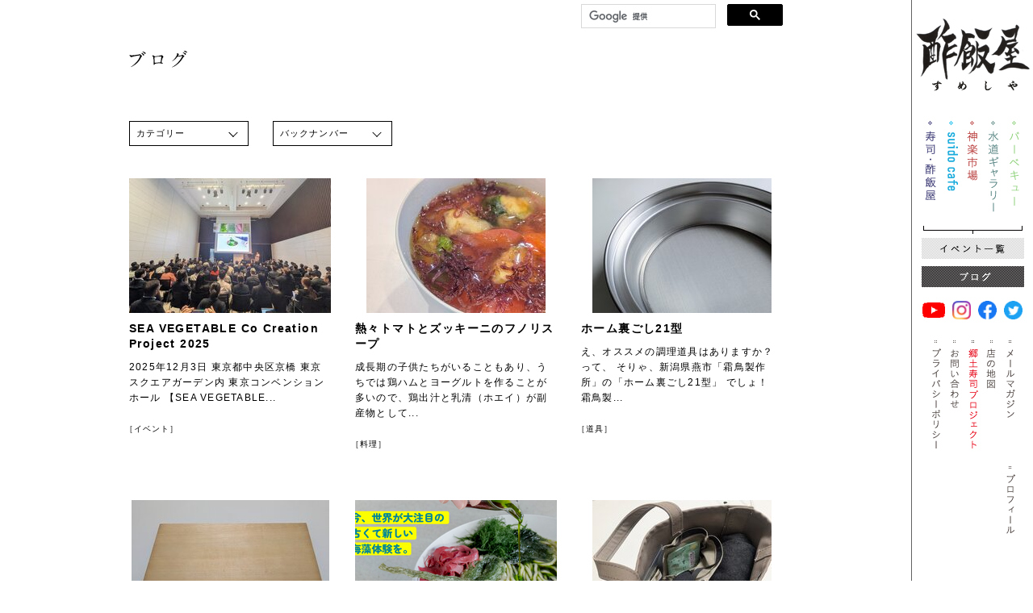

--- FILE ---
content_type: text/html
request_url: https://www.sumeshiya.com/blog/index_2.html
body_size: 46414
content:
<!DOCTYPE html PUBLIC "-//W3C//DTD XHTML 1.0 Transitional//EN" "http://www.w3.org/TR/xhtml1/DTD/xhtml1-transitional.dtd">
<html xmlns="http://www.w3.org/1999/xhtml" xml:lang='ja' lang='ja'>
<head>
  <meta http-equiv="Content-Type" content="text/html; charset=utf-8" />
  <meta http-equiv="Content-Style-Type" content="text/css" />
  <meta http-equiv="Content-Script-Type" content="text/javascript" />
  <meta name="copyright" content="Copyright (c) Sumeshiya Co.,Ltd. All Rights Reserved." />
  <meta name="keywords" content="酢飯屋,寿司,江戸川橋,ギャラリー,ワークショップ,日本酒,カフェ,文京区,水道" />
  <meta name="description" content="酢飯屋 - 文京区水道、江戸川橋にある寿司、カフェ、ギャラリーの複合店" />
  <meta http-equiv="imagetoolbar" content="no" />
  
  <meta property="og:title" content="ブログ / 酢飯屋 - 文京区水道、江戸川橋にある寿司、カフェ、ギャラリーの複合店">
  <meta property="og:type" content="article">
  <meta property="og:locale" content="ja_JP" />
  <meta property="og:url" content="http://www.sumeshiya.com/blog/">
  <meta property="og:image" content="http://www.sumeshiya.com/img/fbLogo.gif">
  <meta property="og:site_name" content="酢飯屋 - 文京区水道、江戸川橋にある寿司、カフェ、ギャラリーの複合店">
  <meta property="og:description" content="酢飯屋 - 文京区水道、江戸川橋にある寿司、カフェ、ギャラリーの複合店" />
  
  <title>ブログ / 酢飯屋 - 文京区水道、江戸川橋にある寿司、カフェ、ギャラリーの複合店</title>
  
  <link rel="stylesheet" href="/css/global.css" type="text/css" />
  <link rel="stylesheet" href="/css/blog.css" type="text/css" />
  <link rel="alternate" type="application/rss+xml" title="RSS" href="/blog/rss.xml" />
  
  <script type="text/javascript" src="/js/common.js"></script>
  <script type="text/javascript" src="/js/jquery-1.6.2.min.js"></script>
  <script type="text/javascript" src="/js/scrolltopcontrol.js"></script>
  <script type="text/javascript" src="/js/jquery.easing.1.3.js"></script>
</head>
<body class="blog">
<div id="wrapper">
  <div id="header">
    <h1><a href="/"><span>酢飯屋 - 文京区水道、江戸川橋にある寿司、カフェ、ギャラリーの複合店</span></a></h1>
    <ul id="globalMenu">
      <li><a href="/sushi/"><img src="/img/menu01_off.gif" width="25" height="118" alt="寿司・酢飯屋" /></a></li>
      <li><a href="/cafe/"><img src="/img/menu02_off.gif" width="25" height="118" alt="水道カフェ" /></a></li>
      <li><a href="/ichiba/"><img src="/img/menu03_off.gif" width="25" height="118" alt="神楽市場" /></a></li>
      <li><a href="/gallery/"><img src="/img/menu04_off.gif" width="25" height="118" alt="水道ギャラリー" /></a></li>
      <li><a href="/bbq/"><img src="/img/menu05_off.gif" width="25" height="118" alt="バーベキュー" /></a></li>
    </ul>
    <p id="eventBtn"><a href="/event/"><img src="/img/btnEvent_off.gif" width="127" height="26" alt="イベント情報" /></a></p>
    <p id="blogBtn"><a href="/blog/"><img src="/img/btnblog_off.gif" width="127" height="26" alt="ブログ" /></a></p>
    <ul id="sns-menu">
      <li class="yt"><a href="https://www.youtube.com/user/SUMESHIYA/"  target="_blank"><img src="/img/youtube_off.gif" alt="YouTube" /></a></li>
      <li class="ig"><a href="https://www.instagram.com/okadadaisuke_sumeshiya/?hl=ja"  target="_blank"><img src="/img/instagram_off.gif" alt="instagram" /></a></li>
      <li class="fb"><a href="https://www.facebook.com/daisukeokadasumeshiya"  target="_blank"><img src="/img/facebook_off.gif" alt="facebook" /></a></li>
      <li class="tw"><a href="https://twitter.com/daisukeokada/"  target="_blank"><img src="/img/twitter_off.gif" alt="twitter" /></a></li>
    </ul>
    <ul id="subMenu">
      <li><a href="/magazine/"><img src="/img/subMenu08_off.gif" width="20" height="120" alt="メールマガジン" /></a></li>
      <li><a href="/map/"><img src="/img/subMenu03_off.gif" width="20" height="136" alt="店の地図" /></a></li>
      <li><a href="/project/"><img src="/img/subMenu10_off.gif" width="20" height="138" alt="郷土寿司プロジェクト" /></a></li>
      <li><a href="/contact/"><img src="/img/subMenu02_off.gif" width="20" height="136" alt="お問い合わせ" /></a></li>
      <li><a href="/policy/"><img src="/img/subMenu05_off.gif" width="20" height="136" alt="プライバシーポリシー" /></a></li>
      <!--<li><a href="/about/"><img src="/img/subMenu04_off.gif" width="20" height="136" alt="会社概要" /></a></li>-->
      <li><a href="/profile/"><img src="/img/subMenu09_off.gif" width="20" height="136" alt="プロフィール" /></a></li>
    </ul>
  </div>
  <div id="contents" class="clearfix">
    <div id="contents-header">
      <h2><img src="/blog/img/titleBlog.gif" width="72" height="21" alt="ブログ" /></h2>
      <div id="socialBtn">
        <div class="search_box">
          <script>
            (function() {
              var cx = '003027793310918618268:8dwoug4i42s';
              var gcse = document.createElement('script');
              gcse.type = 'text/javascript';
              gcse.async = true;
              gcse.src = 'https://cse.google.com/cse.js?cx=' + cx;
              var s = document.getElementsByTagName('script')[0];
              s.parentNode.insertBefore(gcse, s);
            })();
          </script>
          <gcse:searchbox-only></gcse:searchbox-only>
        </div><!-- /#srchBox -->
      </div>
    </div>
    <ul class="archive-menu">
      <li>
        <select onChange="navi(this)" class="archives">
          <option value="">カテゴリー</option>
          <option value="/blog/fishing/">釣り・Fishing</option>
          <option value="/blog/cat47/">海の生き物</option>
          <option value="/blog/cat110/">生き物</option>
          <option value="/blog/cat96/">海藻</option>
          <option value="/blog/cat108/">動物</option>
          <option value="/blog/cat111/">鳥</option>
          <option value="/blog/cat115/">淡水魚</option>
          <option value="/blog/cat107/">湖魚</option>
          <option value="/blog/cat87/">昆虫</option>
          <option value="/blog/cat88/">植物</option>
          <option value="/blog/cat69/">花</option>
          <option value="/blog/cat93/">子供名言珍言集</option>
          <option value="/blog/cat167/">メディア</option>
          <option value="/blog/cat206/">愛知県</option>
          <option value="/blog/cat229/">青森県</option>
          <option value="/blog/cat194/">秋田県</option>
          <option value="/blog/cat204/">石川県</option>
          <option value="/blog/cat230/">茨城県</option>
          <option value="/blog/cat228/">岩手県</option>
          <option value="/blog/cat231/">愛媛県</option>
          <option value="/blog/cat220/">大分県</option>
          <option value="/blog/cat225/">大阪府</option>
          <option value="/blog/cat223/">岡山県</option>
          <option value="/blog/cat193/">沖縄県</option>
          <option value="/blog/cat215/">香川県</option>
          <option value="/blog/cat198/">鹿児島県</option>
          <option value="/blog/cat213/">神奈川県</option>
          <option value="/blog/cat224/">京都府</option>
          <option value="/blog/cat218/">熊本県</option>
          <option value="/blog/cat233/">群馬県</option>
          <option value="/blog/cat177/">高知県</option>
          <option value="/blog/cat203/">埼玉県</option>
          <option value="/blog/cat222/">佐賀県</option>
          <option value="/blog/cat235/">静岡県</option>
          <option value="/blog/cat212/">島根県</option>
          <option value="/blog/tokyo/">東京（TOKYO）</option>
          <option value="/blog/cat237/">徳島県</option>
          <option value="/blog/cat238/">栃木県</option>
          <option value="/blog/cat239/">鳥取県</option>
          <option value="/blog/cat201/">富山県</option>
          <option value="/blog/cat196/">長崎県</option>
          <option value="/blog/cat210/">長野県</option>
          <option value="/blog/cat217/">新潟県</option>
          <option value="/blog/cat208/">兵庫県</option>
          <option value="/blog/cat98/">福岡県</option>
          <option value="/blog/cat243/">福島県</option>
          <option value="/blog/cat221/">北海道</option>
          <option value="/blog/cat216/">三重県</option>
          <option value="/blog/cat219/">宮崎県</option>
          <option value="/blog/cat197/">山口県</option>
          <option value="/blog/cat199/">山梨県</option>
          <option value="/blog/cat250/">イタリア</option>
          <option value="/blog/india/">インド・India</option>
          <option value="/blog/cat249/">エクアドル</option>
          <option value="/blog/cat227/">スリランカ</option>
          <option value="/blog/cat214/">台湾</option>
          <option value="/blog/vit-nam/">ベトナム・Việt Nam</option>
          <option value="/blog/cat226/">マレーシア</option>
          <option value="/blog/cat248/">南アフリカ共和国</option>
          <option value="/blog/cat247/">メキシコ</option>
          <option value="/blog/cat252/">リトアニア</option>
          <option value="/blog/cat251/">ルワンダ共和国</option>
          <option value="/blog/cat68/">岡田イズム</option>
          <option value="/blog/cat71/">食遊び</option>
          <option value="/blog/cat183/">講演・授業</option>
          <option value="/blog/cat61/">イベント</option>
          <option value="/blog/link/">スーパーリンク</option>
          <option value="/blog/cat76/">すし・sushi</option>
          <option value="/blog/cat187/">すし本</option>
          <option value="/blog/cat175/">おすしやさんにいらっしゃい！</option>
          <option value="/blog/cat97/">季節のおうち寿司</option>
          <option value="/blog/cat182/">お店</option>
          <option value="/blog/cat103/">料理</option>
          <option value="/blog/cat163/">世界の料理</option>
          <option value="/blog/recipe/">レシピ・recipe</option>
          <option value="/blog/cat152/">岡田家のレシピ</option>
          <option value="/blog/cat202/">麺類</option>
          <option value="/blog/soba/">そば・ソバ・蕎麦・soba</option>
          <option value="/blog/cat168/">パン</option>
          <option value="/blog/cat43/">お茶漬け</option>
          <option value="/blog/cat86/">和菓子記録</option>
          <option value="/blog/cat81/">スイーツ</option>
          <option value="/blog/sweets/">当店のスイーツ</option>
          <option value="/blog/cat66/">お米</option>
          <option value="/blog/cat60/">お肉</option>
          <option value="/blog/base/">部位やBase!</option>
          <option value="/blog/cat50/">青果</option>
          <option value="/blog/cat125/">菌類</option>
          <option value="/blog/cat195/">卵</option>
          <option value="/blog/cat172/">豆類</option>
          <option value="/blog/cat181/">雑穀</option>
          <option value="/blog/cat173/">種実類</option>
          <option value="/blog/cat62/">乾物</option>
          <option value="/blog/cat188/">塩</option>
          <option value="/blog/cat90/">調味料</option>
          <option value="/blog/spice/">スパイス・spice</option>
          <option value="/blog/cat153/">ハーブ</option>
          <option value="/blog/cat164/">豆腐</option>
          <option value="/blog/cat133/">乳製品</option>
          <option value="/blog/cat174/">油脂類</option>
          <option value="/blog/cat171/">お菓子</option>
          <option value="/blog/cat179/">水・炭酸水</option>
          <option value="/blog/cat70/">茶</option>
          <option value="/blog/cat180/">清涼飲料水</option>
          <option value="/blog/original-drink/">自家製ドリンク</option>
          <option value="/blog/cat157/">アルコール</option>
          <option value="/blog/cat51/">日本酒</option>
          <option value="/blog/cat200/">ビール</option>
          <option value="/blog/beer/">ビール・beer</option>
          <option value="/blog/cat132/">焼酎</option>
          <option value="/blog/cat154/">ワイン</option>
          <option value="/blog/cat52/">日本ワイン</option>
          <option value="/blog/kongetsunoosake/">今月のお酒</option>
          <option value="/blog/cat106/">酢飯屋のナチュラルワイン</option>
          <option value="/blog/alc-event/">酒イベント</option>
          <option value="/blog/alc-visit/">酒蔵訪問</option>
          <option value="/blog/cat79/">蔵訪問</option>
          <option value="/blog/cat176/">加工品</option>
          <option value="/blog/cat89/">栄養学</option>
          <option value="/blog/cat73/">陶芸家</option>
          <option value="/blog/cat101/">うつわ</option>
          <option value="/blog/cat72/">道具</option>
          <option value="/blog/cat191/">建築物</option>
          <option value="/blog/cat99/">神社仏閣</option>
          <option value="/blog/cat100/">公園</option>
          <option value="/blog/cat186/">ホテル</option>
          <option value="/blog/cat185/">航空</option>
          <option value="/blog/cat184/">鉄道</option>
          <option value="/blog/cat127/">スクーバ・ダイビング</option>
          <option value="/blog/cat211/">薬</option>
          <option value="/blog/cat178/">雑談</option>
          <option value="/blog/cat57/">記録</option>
          <option value="/blog/cat63/">神楽市場</option>
          <option value="/blog/suido-cafe/">suido cafeランチ2008年〜2016年</option>
        </select>
      </li>
      <li>
        <select onChange="navi(this)" class="archives">
          <option value="">バックナンバー</option>
          <option value="/blog/2024/03/">2024.03</option>
          <option value="/blog/2024/02/">2024.02</option>
          <option value="/blog/2024/01/">2024.01</option>
          <option value="/blog/2023/12/">2023.12</option>
          <option value="/blog/2023/11/">2023.11</option>
          <option value="/blog/2023/10/">2023.10</option>
          <option value="/blog/2023/09/">2023.09</option>
          <option value="/blog/2023/08/">2023.08</option>
          <option value="/blog/2023/07/">2023.07</option>
          <option value="/blog/2023/06/">2023.06</option>
          <option value="/blog/2023/05/">2023.05</option>
          <option value="/blog/2023/04/">2023.04</option>
          <option value="/blog/2023/02/">2023.02</option>
          <option value="/blog/2023/01/">2023.01</option>
          <option value="/blog/2022/12/">2022.12</option>
          <option value="/blog/2022/11/">2022.11</option>
          <option value="/blog/2022/10/">2022.10</option>
          <option value="/blog/2022/09/">2022.09</option>
          <option value="/blog/2022/08/">2022.08</option>
          <option value="/blog/2022/07/">2022.07</option>
          <option value="/blog/2022/06/">2022.06</option>
          <option value="/blog/2022/05/">2022.05</option>
          <option value="/blog/2022/04/">2022.04</option>
          <option value="/blog/2022/03/">2022.03</option>
          <option value="/blog/2022/02/">2022.02</option>
          <option value="/blog/2022/01/">2022.01</option>
          <option value="/blog/2021/12/">2021.12</option>
          <option value="/blog/2021/11/">2021.11</option>
          <option value="/blog/2021/10/">2021.10</option>
          <option value="/blog/2021/09/">2021.09</option>
          <option value="/blog/2021/08/">2021.08</option>
          <option value="/blog/2021/07/">2021.07</option>
          <option value="/blog/2021/06/">2021.06</option>
          <option value="/blog/2021/05/">2021.05</option>
          <option value="/blog/2021/04/">2021.04</option>
          <option value="/blog/2021/03/">2021.03</option>
          <option value="/blog/2021/02/">2021.02</option>
          <option value="/blog/2021/01/">2021.01</option>
          <option value="/blog/2020/12/">2020.12</option>
          <option value="/blog/2020/11/">2020.11</option>
          <option value="/blog/2020/10/">2020.10</option>
          <option value="/blog/2020/09/">2020.09</option>
          <option value="/blog/2020/08/">2020.08</option>
          <option value="/blog/2020/07/">2020.07</option>
          <option value="/blog/2020/06/">2020.06</option>
          <option value="/blog/2020/05/">2020.05</option>
          <option value="/blog/2020/04/">2020.04</option>
          <option value="/blog/2020/03/">2020.03</option>
          <option value="/blog/2020/02/">2020.02</option>
          <option value="/blog/2020/01/">2020.01</option>
          <option value="/blog/2019/12/">2019.12</option>
          <option value="/blog/2019/11/">2019.11</option>
          <option value="/blog/2019/10/">2019.10</option>
          <option value="/blog/2019/09/">2019.09</option>
          <option value="/blog/2019/08/">2019.08</option>
          <option value="/blog/2019/07/">2019.07</option>
          <option value="/blog/2019/06/">2019.06</option>
          <option value="/blog/2019/05/">2019.05</option>
          <option value="/blog/2019/04/">2019.04</option>
          <option value="/blog/2019/03/">2019.03</option>
          <option value="/blog/2019/02/">2019.02</option>
          <option value="/blog/2019/01/">2019.01</option>
          <option value="/blog/2018/12/">2018.12</option>
          <option value="/blog/2018/11/">2018.11</option>
          <option value="/blog/2018/10/">2018.10</option>
          <option value="/blog/2018/09/">2018.09</option>
          <option value="/blog/2018/08/">2018.08</option>
          <option value="/blog/2018/07/">2018.07</option>
          <option value="/blog/2018/06/">2018.06</option>
          <option value="/blog/2018/05/">2018.05</option>
          <option value="/blog/2018/04/">2018.04</option>
          <option value="/blog/2018/03/">2018.03</option>
          <option value="/blog/2018/02/">2018.02</option>
          <option value="/blog/2018/01/">2018.01</option>
          <option value="/blog/2017/12/">2017.12</option>
          <option value="/blog/2017/11/">2017.11</option>
          <option value="/blog/2017/10/">2017.10</option>
          <option value="/blog/2017/09/">2017.09</option>
          <option value="/blog/2017/08/">2017.08</option>
          <option value="/blog/2017/07/">2017.07</option>
          <option value="/blog/2017/06/">2017.06</option>
          <option value="/blog/2017/05/">2017.05</option>
          <option value="/blog/2017/04/">2017.04</option>
          <option value="/blog/2017/03/">2017.03</option>
          <option value="/blog/2017/02/">2017.02</option>
          <option value="/blog/2017/01/">2017.01</option>
          <option value="/blog/2016/12/">2016.12</option>
          <option value="/blog/2016/11/">2016.11</option>
          <option value="/blog/2016/10/">2016.10</option>
          <option value="/blog/2016/09/">2016.09</option>
          <option value="/blog/2016/08/">2016.08</option>
          <option value="/blog/2016/07/">2016.07</option>
          <option value="/blog/2016/06/">2016.06</option>
          <option value="/blog/2016/05/">2016.05</option>
          <option value="/blog/2016/04/">2016.04</option>
          <option value="/blog/2016/03/">2016.03</option>
          <option value="/blog/2016/02/">2016.02</option>
          <option value="/blog/2016/01/">2016.01</option>
          <option value="/blog/2015/12/">2015.12</option>
          <option value="/blog/2015/11/">2015.11</option>
          <option value="/blog/2015/10/">2015.10</option>
          <option value="/blog/2015/09/">2015.09</option>
          <option value="/blog/2015/08/">2015.08</option>
          <option value="/blog/2015/07/">2015.07</option>
          <option value="/blog/2015/06/">2015.06</option>
          <option value="/blog/2015/05/">2015.05</option>
          <option value="/blog/2015/04/">2015.04</option>
          <option value="/blog/2015/03/">2015.03</option>
          <option value="/blog/2015/02/">2015.02</option>
          <option value="/blog/2015/01/">2015.01</option>
          <option value="/blog/2014/12/">2014.12</option>
          <option value="/blog/2014/11/">2014.11</option>
          <option value="/blog/2014/10/">2014.10</option>
          <option value="/blog/2014/09/">2014.09</option>
          <option value="/blog/2014/08/">2014.08</option>
          <option value="/blog/2014/07/">2014.07</option>
          <option value="/blog/2014/06/">2014.06</option>
          <option value="/blog/2014/05/">2014.05</option>
          <option value="/blog/2014/04/">2014.04</option>
          <option value="/blog/2014/03/">2014.03</option>
          <option value="/blog/2014/02/">2014.02</option>
          <option value="/blog/2014/01/">2014.01</option>
          <option value="/blog/2013/12/">2013.12</option>
          <option value="/blog/2013/11/">2013.11</option>
          <option value="/blog/2013/10/">2013.10</option>
          <option value="/blog/2013/09/">2013.09</option>
          <option value="/blog/2013/08/">2013.08</option>
          <option value="/blog/2013/07/">2013.07</option>
          <option value="/blog/2013/06/">2013.06</option>
          <option value="/blog/2013/05/">2013.05</option>
          <option value="/blog/2013/04/">2013.04</option>
          <option value="/blog/2013/03/">2013.03</option>
          <option value="/blog/2013/02/">2013.02</option>
          <option value="/blog/2013/01/">2013.01</option>
          <option value="/blog/2012/12/">2012.12</option>
          <option value="/blog/2012/11/">2012.11</option>
          <option value="/blog/2012/10/">2012.10</option>
          <option value="/blog/2012/09/">2012.09</option>
          <option value="/blog/2012/08/">2012.08</option>
          <option value="/blog/2012/07/">2012.07</option>
          <option value="/blog/2012/06/">2012.06</option>
          <option value="/blog/2012/05/">2012.05</option>
          <option value="/blog/2012/04/">2012.04</option>
          <option value="/blog/2012/03/">2012.03</option>
          <option value="/blog/2012/02/">2012.02</option>
          <option value="/blog/2012/01/">2012.01</option>
          <option value="/blog/2011/12/">2011.12</option>
          <option value="/blog/2011/10/">2011.10</option>
          <option value="/blog/2011/09/">2011.09</option>
          <option value="/blog/2011/08/">2011.08</option>
          <option value="/blog/2011/07/">2011.07</option>
          <option value="/blog/2011/06/">2011.06</option>
          <option value="/blog/2011/05/">2011.05</option>
          <option value="/blog/2011/03/">2011.03</option>
          <option value="/blog/2011/02/">2011.02</option>
          <option value="/blog/2011/01/">2011.01</option>
          <option value="/blog/2010/12/">2010.12</option>
          <option value="/blog/2010/11/">2010.11</option>
          <option value="/blog/2010/10/">2010.10</option>
          <option value="/blog/2010/09/">2010.09</option>
          <option value="/blog/2010/08/">2010.08</option>
          <option value="/blog/2010/07/">2010.07</option>
          <option value="/blog/2010/06/">2010.06</option>
          <option value="/blog/2010/05/">2010.05</option>
          <option value="/blog/2010/04/">2010.04</option>
          <option value="/blog/2010/03/">2010.03</option>
          <option value="/blog/2010/02/">2010.02</option>
          <option value="/blog/2010/01/">2010.01</option>
          <option value="/blog/2009/12/">2009.12</option>
          <option value="/blog/2009/11/">2009.11</option>
          <option value="/blog/2009/10/">2009.10</option>
          <option value="/blog/2009/09/">2009.09</option>
          <option value="/blog/2009/08/">2009.08</option>
          <option value="/blog/2009/07/">2009.07</option>
          <option value="/blog/2009/06/">2009.06</option>
          <option value="/blog/2009/05/">2009.05</option>
          <option value="/blog/2009/04/">2009.04</option>
          <option value="/blog/2009/03/">2009.03</option>
          <option value="/blog/2009/02/">2009.02</option>
          <option value="/blog/2009/01/">2009.01</option>
          <option value="/blog/2008/12/">2008.12</option>
          <option value="/blog/2008/11/">2008.11</option>
          <option value="/blog/2008/10/">2008.10</option>
          <option value="/blog/2008/09/">2008.09</option>
          <option value="/blog/2008/08/">2008.08</option>
          <option value="/blog/2008/07/">2008.07</option>
          <option value="/blog/2008/06/">2008.06</option>
          <option value="/blog/2008/05/">2008.05</option>
          <option value="/blog/2008/04/">2008.04</option>
          <option value="/blog/2008/03/">2008.03</option>
          <option value="/blog/2008/02/">2008.02</option>
          <option value="/blog/2008/01/">2008.01</option>
          <option value="/blog/2007/11/">2007.11</option>
          <option value="/blog/2007/10/">2007.10</option>
          <option value="/blog/2007/09/">2007.09</option>
          <option value="/blog/2007/08/">2007.08</option>
          <option value="/blog/2007/07/">2007.07</option>
          <option value="/blog/2007/06/">2007.06</option>
          <option value="/blog/2007/05/">2007.05</option>
          <option value="/blog/2007/04/">2007.04</option>
          <option value="/blog/2007/03/">2007.03</option>
          <option value="/blog/2007/02/">2007.02</option>
          <option value="/blog/2007/01/">2007.01</option>
          <option value="/blog/2006/12/">2006.12</option>
          <option value="/blog/2006/11/">2006.11</option>
          <option value="/blog/2006/10/">2006.10</option>
          <option value="/blog/2006/09/">2006.09</option>
          <option value="/blog/2006/08/">2006.08</option>
          <option value="/blog/2006/07/">2006.07</option>
          <option value="/blog/2006/06/">2006.06</option>
          <option value="/blog/2006/05/">2006.05</option>
          <option value="/blog/2006/03/">2006.03</option>
          <option value="/blog/2006/02/">2006.02</option>
          <option value="/blog/2006/01/">2006.01</option>
          <option value="/blog/2005/12/">2005.12</option>
          <option value="/blog/2005/11/">2005.11</option>
          <option value="/blog/2005/10/">2005.10</option>
          <option value="/blog/2005/09/">2005.09</option>
          <option value="/blog/2005/08/">2005.08</option>
          <option value="/blog/2005/07/">2005.07</option>
          <option value="/blog/2005/06/">2005.06</option>
          <option value="/blog/2005/05/">2005.05</option>
          <option value="/blog/2005/04/">2005.04</option>
          <option value="/blog/2005/03/">2005.03</option>
          <option value="/blog/2005/02/">2005.02</option>
          <option value="/blog/2005/01/">2005.01</option>
          <option value="/blog/2004/12/">2004.12</option>
          <option value="/blog/2004/11/">2004.11</option>
          <option value="/blog/2004/10/">2004.10</option>
          <option value="/blog/2004/09/">2004.09</option>
          <option value="/blog/2004/08/">2004.08</option>
          <option value="/blog/2004/07/">2004.07</option>
          <option value="/blog/2004/06/">2004.06</option>
          <option value="/blog/2004/05/">2004.05</option>
          <option value="/blog/2004/04/">2004.04</option>
          <option value="/blog/2004/03/">2004.03</option>
          <option value="/blog/2004/02/">2004.02</option>
          <option value="/blog/2004/01/">2004.01</option>
          <option value="/blog/2003/12/">2003.12</option>
          <option value="/blog/2003/11/">2003.11</option>
          <option value="/blog/2003/10/">2003.10</option>
          <option value="/blog/2003/09/">2003.09</option>
          <option value="/blog/2003/08/">2003.08</option>
          <option value="/blog/2003/07/">2003.07</option>
          <option value="/blog/2003/06/">2003.06</option>
          <option value="/blog/2003/05/">2003.05</option>
          <option value="/blog/2003/04/">2003.04</option>
          <option value="/blog/2003/03/">2003.03</option>
          <option value="/blog/2003/02/">2003.02</option>
          <option value="/blog/2003/01/">2003.01</option>
          <option value="/blog/2002/12/">2002.12</option>
          <option value="/blog/2002/11/">2002.11</option>
          <option value="/blog/2002/10/">2002.10</option>
          <option value="/blog/2002/09/">2002.09</option>
          <option value="/blog/2002/08/">2002.08</option>
          <option value="/blog/2002/07/">2002.07</option>
          <option value="/blog/2002/06/">2002.06</option>
          <option value="/blog/2002/05/">2002.05</option>
          <option value="/blog/2002/04/">2002.04</option>
          <option value="/blog/2002/03/">2002.03</option>
          <option value="/blog/2002/02/">2002.02</option>
          <option value="/blog/2002/01/">2002.01</option>
          <option value="/blog/2001/11/">2001.11</option>
          <option value="/blog/2001/10/">2001.10</option>
          <option value="/blog/2001/09/">2001.09</option>
          <option value="/blog/2001/08/">2001.08</option>
          <option value="/blog/2001/07/">2001.07</option>
          <option value="/blog/2001/06/">2001.06</option>
          <option value="/blog/2001/05/">2001.05</option>
          <option value="/blog/2001/04/">2001.04</option>
          <option value="/blog/2001/03/">2001.03</option>
          <option value="/blog/2001/02/">2001.02</option>
          <option value="/blog/2001/01/">2001.01</option>
          <option value="/blog/2000/12/">2000.12</option>
          <option value="/blog/2000/11/">2000.11</option>
          <option value="/blog/2000/10/">2000.10</option>
          <option value="/blog/2000/09/">2000.09</option>
          <option value="/blog/2000/08/">2000.08</option>
          <option value="/blog/2000/07/">2000.07</option>
          <option value="/blog/2000/06/">2000.06</option>
          <option value="/blog/2000/05/">2000.05</option>
          <option value="/blog/2000/04/">2000.04</option>
          <option value="/blog/2000/03/">2000.03</option>
          <option value="/blog/2000/02/">2000.02</option>
          <option value="/blog/2000/01/">2000.01</option>
          <option value="/blog/1999/12/">1999.12</option>
          <option value="/blog/1999/08/">1999.08</option>
          <option value="/blog/1999/07/">1999.07</option>
          <option value="/blog/1999/05/">1999.05</option>
          <option value="/blog/1999/03/">1999.03</option>
          <option value="/blog/1999/01/">1999.01</option>
          <option value="/blog/1998/08/">1998.08</option>
          <option value="/blog/1998/04/">1998.04</option>
          <option value="/blog/1998/02/">1998.02</option>
          <option value="/blog/1997/03/">1997.03</option>
          <option value="/blog/1997/01/">1997.01</option>
          <option value="/blog/1996/02/">1996.02</option>
          <option value="/blog/1995/07/">1995.07</option>
          <option value="/blog/1995/04/">1995.04</option>
          <option value="/blog/1995/02/">1995.02</option>
          <option value="/blog/1995/01/">1995.01</option>
          <option value="/blog/1994/12/">1994.12</option>
          <option value="/blog/1994/04/">1994.04</option>
          <option value="/blog/1993/12/">1993.12</option>
          <option value="/blog/1993/10/">1993.10</option>
          <option value="/blog/1993/07/">1993.07</option>
          <option value="/blog/1992/03/">1992.03</option>
          <option value="/blog/1991/09/">1991.09</option>
          <option value="/blog/1991/01/">1991.01</option>
          <option value="/blog/1990/12/">1990.12</option>
          <option value="/blog/1990/08/">1990.08</option>
          <option value="/blog/1989/11/">1989.11</option>
          <option value="/blog/1989/09/">1989.09</option>
          <option value="/blog/1988/03/">1988.03</option>
          <option value="/blog/1987/09/">1987.09</option>
          <option value="/blog/1984/08/">1984.08</option>
          <option value="/blog/1983/11/">1983.11</option>
          <option value="/blog/1983/07/">1983.07</option>
          <option value="/blog/1982/09/">1982.09</option>
          <option value="/blog/1980/10/">1980.10</option>
          <option value="/blog/1980/09/">1980.09</option>
          <option value="/blog/1980/06/">1980.06</option>
          <option value="/blog/1980/02/">1980.02</option>
          <option value="/blog/1978/03/">1978.03</option>
          <option value="/blog/1977/04/">1977.04</option>
          <option value="/blog/1975/04/">1975.04</option>
          <option value="/blog/1975/03/">1975.03</option>
          <option value="/blog/1972/07/">1972.07</option>
          <option value="/blog/1971/07/">1971.07</option>
          <option value="/blog/1971/05/">1971.05</option>
          <option value="/blog/1970/05/">1970.05</option>
          <option value="/blog/1969/11/">1969.11</option>
          <option value="/blog/1969/09/">1969.09</option>
          <option value="/blog/1969/01/">1969.01</option>
          <option value="/blog/1967/03/">1967.03</option>
          <option value="/blog/1966/07/">1966.07</option>
          <option value="/blog/1964/02/">1964.02</option>
          <option value="/blog/1962/04/">1962.04</option>
          <option value="/blog/1962/01/">1962.01</option>
          <option value="/blog/1959/08/">1959.08</option>
          <option value="/blog/1958/04/">1958.04</option>
          <option value="/blog/1958/03/">1958.03</option>
          <option value="/blog/1958/01/">1958.01</option>
          <option value="/blog/1954/12/">1954.12</option>
          <option value="/blog/1954/11/">1954.11</option>
          <option value="/blog/1952/07/">1952.07</option>
          <option value="/blog/1952/03/">1952.03</option>
          <option value="/blog/1951/08/">1951.08</option>
          <option value="/blog/1950/07/">1950.07</option>
          <option value="/blog/1923/01/">1923.01</option>
          <option value="/blog/1918/07/">1918.07</option>
          <option value="/blog/1913/07/">1913.07</option>
          <option value="/blog/1899/01/">1899.01</option>
          <option value="/blog/1894/01/">1894.01</option>
          <option value="/blog/1890/04/">1890.04</option>
          <option value="/blog/1889/03/">1889.03</option>
          <option value="/blog/1886/01/">1886.01</option>
          <option value="/blog/1883/03/">1883.03</option>
          <option value="/blog/1879/07/">1879.07</option>
          <option value="/blog/1876/11/">1876.11</option>
          <option value="/blog/1869/10/">1869.10</option>
          <option value="/blog/1869/07/">1869.07</option>
          <option value="/blog/1867/02/">1867.02</option>
          <option value="/blog/1861/07/">1861.07</option>
          <option value="/blog/1837/05/">1837.05</option>
          <option value="/blog/1789/06/">1789.06</option>
          <option value="/blog/1787/09/">1787.09</option>
          <option value="/blog/1747/04/">1747.04</option>
          <option value="/blog/1718/10/">1718.10</option>
          <option value="/blog/1712/07/">1712.07</option>
          <option value="/blog/1625/07/">1625.07</option>
          <option value="/blog/1602/02/">1602.02</option>
          <option value="/blog/1545/08/">1545.08</option>
          <option value="/blog/0574/02/">0574.02</option>
        </select>
      </li>
    </ul>
    <div class="entry-list">
      <article class="entry-article">
<!--        <div class="entry-date">2024.02.24</div>-->
        <a href="/blog/2024/02/sea-vegetable-co-creation-project-2025.html">
          <img src="/blog/assets_c/2025/12/PXL_20251203_081142690-thumb-autox167-114121.jpg" alt="SEA VEGETABLE Co Creation Project 2025">
          <h3 class="entry-title">SEA VEGETABLE Co Creation Project 2025</h3>
          <p> 2025年12月3日 東京都中央区京橋 東京スクエアガーデン内 東京コンベンションホール 【SEA VEGETABLE...</p>
          <div class="entry-category">［イベント］</div>
        </a>
      </article>
      <article class="entry-article">
<!--        <div class="entry-date">2024.02.23</div>-->
        <a href="/blog/2024/02/post-7446.html">
          <img src="/blog/assets_c/2025/12/PXL_20251211_223027730.PORTRAIT.ORIGINAL-thumb-autox167-114063.jpg" alt="熱々トマトとズッキーニのフノリスープ">
          <h3 class="entry-title">熱々トマトとズッキーニのフノリスープ</h3>
          <p> 成長期の子供たちがいることもあり、うちでは鶏ハムとヨーグルトを作ることが多いので、鶏出汁と乳清（ホエイ）が副産物として...</p>
          <div class="entry-category">［料理］</div>
        </a>
      </article>
      <article class="entry-article">
<!--        <div class="entry-date">2024.02.22</div>-->
        <a href="/blog/2024/02/21-4.html">
          <img src="/blog/assets_c/2025/12/PXL_20240708_223511737.PORTRAIT-thumb-autox167-114042.jpg" alt="ホーム裏ごし21型">
          <h3 class="entry-title">ホーム裏ごし21型</h3>
          <p> え、オススメの調理道具はありますか？って、 そりゃ、新潟県燕市「霜鳥製作所」の「ホーム裏ごし21型」 でしょ！ 霜鳥製...</p>
          <div class="entry-category">［道具］</div>
        </a>
      </article>
      <article class="entry-article">
<!--        <div class="entry-date">2024.02.21</div>-->
        <a href="/blog/2024/02/post-7445.html">
          <img src="/blog/assets_c/2025/12/PXL_20251211_120338726.PORTRAIT.ORIGINAL-thumb-autox167-114049.jpg" alt="青森ひば">
          <h3 class="entry-title">青森ひば</h3>
          <p>北国の厳しい風雪に耐え、じっくり成長する青森ひばは、成木になるまでに2〜300年かかります。 ひばで建てられ建造物といえ...</p>
          <div class="entry-category">［植物］</div>
        </a>
      </article>
      <article class="entry-article">
<!--        <div class="entry-date">2024.02.20</div>-->
        <a href="/blog/2024/02/seavege--stand.html">
          <img src="/blog/assets_c/2025/12/unnamed-thumb-autox167-113991.png" alt="シーベジスタンド（SEAVEGE- STAND）">
          <h3 class="entry-title">シーベジスタンド（SEAVEGE- STAND）</h3>
          <p> 【シーベジタブル初の常設店「シーベジスタンド」がついにオープン」】 人にも環境にも好影響ばかりの海藻を、購入出来るだけ...</p>
          <div class="entry-category">［お店］</div>
        </a>
      </article>
      <article class="entry-article">
<!--        <div class="entry-date">2024.02.19</div>-->
        <a href="/blog/2024/02/post-7441.html">
          <img src="/blog/assets_c/2025/12/PXL_20251130_224332025.PORTRAIT.ORIGINAL-thumb-autox167-113953.jpg" alt="海藻を持ち歩く時代が到来!?">
          <h3 class="entry-title">海藻を持ち歩く時代が到来!?</h3>
          <p> これからは海藻を持ち歩くブーム、いや、文化が根付いていきますように。 軽いし、賞味期限も長めで、お土産にも、My海藻用...</p>
          <div class="entry-category">［海藻］</div>
        </a>
      </article>
      <article class="entry-article">
<!--        <div class="entry-date">2024.02.18</div>-->
        <a href="/blog/2024/02/7-7.html">
          <img src="/blog/assets_c/2025/11/PXL_20240510_024054027~2-thumb-autox167-113934.jpg" alt="「すし本」重版（7刷）が決定しました。">
          <h3 class="entry-title">「すし本」重版（7刷）が決定しました。</h3>
          <p> 「すし本」重版（7刷）が決定しました。 ご購入くださった皆様、日本各地の書店様、ありがとうございます。 これからも、す...</p>
          <div class="entry-category">［すし本］</div>
        </a>
      </article>
      <article class="entry-article">
<!--        <div class="entry-date">2024.02.17</div>-->
        <a href="/blog/2024/02/2026.html">
          <img src="/blog/assets_c/2025/11/9bcb07f15383f3e5783483c7c6ca101d90cc5ebc-thumb-autox167-113933.jpg" alt="クックパッドの食トレンド予測2026、遂に「海藻」が選ばれました！">
          <h3 class="entry-title">クックパッドの食トレンド予測2026、遂に「海藻」が選ばれました！</h3>
          <p> クックパッドの食トレンド予測2026、遂に「海藻」が選ばれました！ https://news.cookpad.com/...</p>
          <div class="entry-category">［海藻］</div>
        </a>
      </article>
      <article class="entry-article">
<!--        <div class="entry-date">2024.02.16</div>-->
        <a href="/blog/2024/02/fuu-fuu-fuu.html">
          <img src="/blog/assets_c/2025/11/ac7d622613c444d4eb44230fc33161eee031d7b8-thumb-autox167-113918.jpg" alt="テキスタイル・押し寿司デザイナー「fuu fuu fuu」">
          <h3 class="entry-title">テキスタイル・押し寿司デザイナー「fuu fuu fuu」</h3>
          <p> 2025年11月15日 テキスタイル・押し寿司デザイナー「fuu fuu fuu」FUMIKAさんの押し寿司が 新宿伊...</p>
          <div class="entry-category">［すし・sushi］</div>
        </a>
      </article>
      <article class="entry-article">
<!--        <div class="entry-date">2024.02.15</div>-->
        <a href="/blog/2024/02/2025-3.html">
          <img src="/blog/assets_c/2025/11/PXL_20250921_104843708-thumb-autox167-113856.jpg" alt="2025土佐の酢みかん&土佐寿司まつり">
          <h3 class="entry-title">2025土佐の酢みかん&土佐寿司まつり</h3>
          <p> 2025年9月21日　高知県高知市　城西館（じょうせいかん） 「2025 土佐の酢みかん&土佐寿司まつり」...</p>
          <div class="entry-category">［高知県］</div>
        </a>
      </article>
      <article class="entry-article">
<!--        <div class="entry-date">2024.02.14</div>-->
        <a href="/blog/2024/02/girls-foods.html">
          <img src="/blog/assets_c/2025/11/PXL_20251102_051317141.PORTRAIT.ORIGINAL~2-thumb-autox167-113814.jpg" alt="「Girls & Foods」のフレークシール">
          <h3 class="entry-title">「Girls & Foods」のフレークシール</h3>
          <p> 可愛い女の子と食べ物をテーマにしたオリジナルLINEスタンプ 「Girls & Foods」のフレークシール...</p>
          <div class="entry-category">［スーパーリンク］</div>
        </a>
      </article>
      <article class="entry-article">
<!--        <div class="entry-date">2024.02.13</div>-->
        <a href="/blog/2024/02/post-7433.html">
          <img src="/blog/assets_c/2025/11/8c6cd9c173fb18600ee91471145c620cf03538e0-thumb-autox167-113716.jpg" alt="学校法人仏光学園 認定こども園 ぶっこう幼稚園">
          <h3 class="entry-title">学校法人仏光学園 認定こども園 ぶっこう幼稚園</h3>
          <p> 2025年10月1日 大阪府豊中市...</p>
          <div class="entry-category">［講演・授業］</div>
        </a>
      </article>
    </div>
    <ol class="pagination">
      <li><a href="http://www.sumeshiya.com/blog/index.html" class="link_before">&laquo;</a></li>
      
      <li><a href="http://www.sumeshiya.com/blog/index.html" class="link_page">1</a></li>
      <li><span class="current_page">2</span></li>
      <li><a href="http://www.sumeshiya.com/blog/index_3.html" class="link_page">3</a></li>
      <li><a href="http://www.sumeshiya.com/blog/index_4.html" class="link_page">4</a></li>
      <li><a href="http://www.sumeshiya.com/blog/index_5.html" class="link_page">5</a></li>
      <li><a href="http://www.sumeshiya.com/blog/index_6.html" class="link_page">6</a></li>
      <li><a href="http://www.sumeshiya.com/blog/index_7.html" class="link_page">7</a></li>
      <li><a href="http://www.sumeshiya.com/blog/index_8.html" class="link_page">8</a></li>
      <li><a href="http://www.sumeshiya.com/blog/index_9.html" class="link_page">9</a></li>
      <li><a href="http://www.sumeshiya.com/blog/index_10.html" class="link_page">10</a></li>
      <li><a href="http://www.sumeshiya.com/blog/index_11.html" class="link_page">11</a></li>
      
      <li><a href="http://www.sumeshiya.com/blog/index_3.html" class="link_next">&raquo;</a></li>
      
    </ol>
  </div>
  <div id="footer" class="clearfix">
    <div id="copy">
      <p><img src="/img/copy.jpg" width="246" height="10" alt="Copyright (c) Sumeshiya Co.,Ltd. All Rights Reserved." /></p>
    </div>
  </div>
</div>
<div id="analysis">
	<script type="text/javascript">
	
		/*var _gaq = _gaq || [];
		_gaq.push(['_setAccount', 'UA-29176857-1']);
		_gaq.push(['_trackPageview']);
		
		(function() {
		var ga = document.createElement('script'); ga.type = 'text/javascript';
		ga.async = true;
		ga.src = ('https:' == document.location.protocol ? 'https://ssl' :
		'http://www') + '.google-analytics.com/ga.js';
		var s = document.getElementsByTagName('script')[0];
		s.parentNode.insertBefore(ga, s);
		})();*/
	
	</script>
</div>
</body>
</html>
